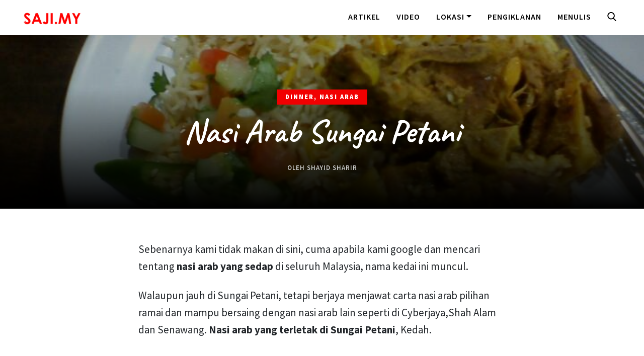

--- FILE ---
content_type: text/html; charset=UTF-8
request_url: https://saji.my/nasi-arab-sungai-petani/
body_size: 10271
content:

<!doctype html>
<html lang=en>
<head>
<!-- Required meta tags -->
<meta charset=utf-8>
<meta name=viewport content="width=device-width, initial-scale=1, shrink-to-fit=no">
<meta property=fb:app_id content=444253779264022 />
<link rel=image_src href="https://saji.my/wp-content/themes/saji_1.92/assets/img/bt-thumb.png">
<meta name=keywords content="tempat makan, tempat makan best, tempat makan menarik">
<meta name=description content="Tempat makan menarik di Penang, KL, JB, Selangor dan seluruh Malaysia. Kami kongsikan resepi menarik untuk dicuba."/>
<!-- HTML5 shim and Respond.js for IE8 support of HTML5 elements and media queries -->
<!-- WARNING: Respond.js doesn't work if you view the page via file:// -->
<!--[if lt IE 9]>
      <script src="https://oss.maxcdn.com/html5shiv/3.7.3/html5shiv.min.js"></script>
      <script src="https://oss.maxcdn.com/respond/1.4.2/respond.min.js"></script>
    <![endif]-->
<link rel=pingback href="https://saji.my/xmlrpc.php">
<title>Nasi Arab Sungai Petani &#8211; Saji.my</title>
<meta name=robots content=max-image-preview:large />
<style>img:is([sizes="auto" i], [sizes^="auto," i]) {contain-intrinsic-size:3000px 1500px}</style>
<link rel=dns-prefetch href='//ajax.googleapis.com'/>
<link rel=dns-prefetch href='//cdnjs.cloudflare.com'/>
<link rel=dns-prefetch href='//code.jquery.com'/>
<link rel=alternate type="application/rss+xml" title="Saji.my &raquo; Feed" href="https://saji.my/feed/"/>
<link rel=alternate type="application/rss+xml" title="Saji.my &raquo; Comments Feed" href="https://saji.my/comments/feed/"/>
<link rel=alternate type="application/rss+xml" title="Saji.my &raquo; Nasi Arab Sungai Petani Comments Feed" href="https://saji.my/nasi-arab-sungai-petani/feed/"/>
<script type="text/javascript">window._wpemojiSettings={"baseUrl":"https:\/\/s.w.org\/images\/core\/emoji\/16.0.1\/72x72\/","ext":".png","svgUrl":"https:\/\/s.w.org\/images\/core\/emoji\/16.0.1\/svg\/","svgExt":".svg","source":{"concatemoji":"https:\/\/saji.my\/wp-includes\/js\/wp-emoji-release.min.js?ver=6.8.3"}};!function(s,n){var o,i,e;function c(e){try{var t={supportTests:e,timestamp:(new Date).valueOf()};sessionStorage.setItem(o,JSON.stringify(t))}catch(e){}}function p(e,t,n){e.clearRect(0,0,e.canvas.width,e.canvas.height),e.fillText(t,0,0);var t=new Uint32Array(e.getImageData(0,0,e.canvas.width,e.canvas.height).data),a=(e.clearRect(0,0,e.canvas.width,e.canvas.height),e.fillText(n,0,0),new Uint32Array(e.getImageData(0,0,e.canvas.width,e.canvas.height).data));return t.every(function(e,t){return e===a[t]})}function u(e,t){e.clearRect(0,0,e.canvas.width,e.canvas.height),e.fillText(t,0,0);for(var n=e.getImageData(16,16,1,1),a=0;a<n.data.length;a++)if(0!==n.data[a])return!1;return!0}function f(e,t,n,a){switch(t){case"flag":return n(e,"\ud83c\udff3\ufe0f\u200d\u26a7\ufe0f","\ud83c\udff3\ufe0f\u200b\u26a7\ufe0f")?!1:!n(e,"\ud83c\udde8\ud83c\uddf6","\ud83c\udde8\u200b\ud83c\uddf6")&&!n(e,"\ud83c\udff4\udb40\udc67\udb40\udc62\udb40\udc65\udb40\udc6e\udb40\udc67\udb40\udc7f","\ud83c\udff4\u200b\udb40\udc67\u200b\udb40\udc62\u200b\udb40\udc65\u200b\udb40\udc6e\u200b\udb40\udc67\u200b\udb40\udc7f");case"emoji":return!a(e,"\ud83e\udedf")}return!1}function g(e,t,n,a){var r="undefined"!=typeof WorkerGlobalScope&&self instanceof WorkerGlobalScope?new OffscreenCanvas(300,150):s.createElement("canvas"),o=r.getContext("2d",{willReadFrequently:!0}),i=(o.textBaseline="top",o.font="600 32px Arial",{});return e.forEach(function(e){i[e]=t(o,e,n,a)}),i}function t(e){var t=s.createElement("script");t.src=e,t.defer=!0,s.head.appendChild(t)}"undefined"!=typeof Promise&&(o="wpEmojiSettingsSupports",i=["flag","emoji"],n.supports={everything:!0,everythingExceptFlag:!0},e=new Promise(function(e){s.addEventListener("DOMContentLoaded",e,{once:!0})}),new Promise(function(t){var n=function(){try{var e=JSON.parse(sessionStorage.getItem(o));if("object"==typeof e&&"number"==typeof e.timestamp&&(new Date).valueOf()<e.timestamp+604800&&"object"==typeof e.supportTests)return e.supportTests}catch(e){}return null}();if(!n){if("undefined"!=typeof Worker&&"undefined"!=typeof OffscreenCanvas&&"undefined"!=typeof URL&&URL.createObjectURL&&"undefined"!=typeof Blob)try{var e="postMessage("+g.toString()+"("+[JSON.stringify(i),f.toString(),p.toString(),u.toString()].join(",")+"));",a=new Blob([e],{type:"text/javascript"}),r=new Worker(URL.createObjectURL(a),{name:"wpTestEmojiSupports"});return void(r.onmessage=function(e){c(n=e.data),r.terminate(),t(n)})}catch(e){}c(n=g(i,f,p,u))}t(n)}).then(function(e){for(var t in e)n.supports[t]=e[t],n.supports.everything=n.supports.everything&&n.supports[t],"flag"!==t&&(n.supports.everythingExceptFlag=n.supports.everythingExceptFlag&&n.supports[t]);n.supports.everythingExceptFlag=n.supports.everythingExceptFlag&&!n.supports.flag,n.DOMReady=!1,n.readyCallback=function(){n.DOMReady=!0}}).then(function(){return e}).then(function(){var e;n.supports.everything||(n.readyCallback(),(e=n.source||{}).concatemoji?t(e.concatemoji):e.wpemoji&&e.twemoji&&(t(e.twemoji),t(e.wpemoji)))}))}((window,document),window._wpemojiSettings);</script>
<style id=wp-emoji-styles-inline-css type='text/css'>img.wp-smiley,img.emoji{display:inline!important;border:none!important;box-shadow:none!important;height:1em!important;width:1em!important;margin:0 .07em!important;vertical-align:-.1em!important;background:none!important;padding:0!important}</style>
<link rel=stylesheet id=wp-block-library-css href='https://saji.my/wp-includes/css/dist/block-library/style.min.css?ver=6.8.3' type='text/css' media=all />
<style id=classic-theme-styles-inline-css type='text/css'>.wp-block-button__link{color:#fff;background-color:#32373c;border-radius:9999px;box-shadow:none;text-decoration:none;padding:calc(.667em + 2px) calc(1.333em + 2px);font-size:1.125em}.wp-block-file__button{background:#32373c;color:#fff;text-decoration:none}</style>
<style id=global-styles-inline-css type='text/css'>:root{--wp--preset--aspect-ratio--square:1;--wp--preset--aspect-ratio--4-3: 4/3;--wp--preset--aspect-ratio--3-4: 3/4;--wp--preset--aspect-ratio--3-2: 3/2;--wp--preset--aspect-ratio--2-3: 2/3;--wp--preset--aspect-ratio--16-9: 16/9;--wp--preset--aspect-ratio--9-16: 9/16;--wp--preset--color--black:#000;--wp--preset--color--cyan-bluish-gray:#abb8c3;--wp--preset--color--white:#fff;--wp--preset--color--pale-pink:#f78da7;--wp--preset--color--vivid-red:#cf2e2e;--wp--preset--color--luminous-vivid-orange:#ff6900;--wp--preset--color--luminous-vivid-amber:#fcb900;--wp--preset--color--light-green-cyan:#7bdcb5;--wp--preset--color--vivid-green-cyan:#00d084;--wp--preset--color--pale-cyan-blue:#8ed1fc;--wp--preset--color--vivid-cyan-blue:#0693e3;--wp--preset--color--vivid-purple:#9b51e0;--wp--preset--gradient--vivid-cyan-blue-to-vivid-purple:linear-gradient(135deg,rgba(6,147,227,1) 0%,#9b51e0 100%);--wp--preset--gradient--light-green-cyan-to-vivid-green-cyan:linear-gradient(135deg,#7adcb4 0%,#00d082 100%);--wp--preset--gradient--luminous-vivid-amber-to-luminous-vivid-orange:linear-gradient(135deg,rgba(252,185,0,1) 0%,rgba(255,105,0,1) 100%);--wp--preset--gradient--luminous-vivid-orange-to-vivid-red:linear-gradient(135deg,rgba(255,105,0,1) 0%,#cf2e2e 100%);--wp--preset--gradient--very-light-gray-to-cyan-bluish-gray:linear-gradient(135deg,#eee 0%,#a9b8c3 100%);--wp--preset--gradient--cool-to-warm-spectrum:linear-gradient(135deg,#4aeadc 0%,#9778d1 20%,#cf2aba 40%,#ee2c82 60%,#fb6962 80%,#fef84c 100%);--wp--preset--gradient--blush-light-purple:linear-gradient(135deg,#ffceec 0%,#9896f0 100%);--wp--preset--gradient--blush-bordeaux:linear-gradient(135deg,#fecda5 0%,#fe2d2d 50%,#6b003e 100%);--wp--preset--gradient--luminous-dusk:linear-gradient(135deg,#ffcb70 0%,#c751c0 50%,#4158d0 100%);--wp--preset--gradient--pale-ocean:linear-gradient(135deg,#fff5cb 0%,#b6e3d4 50%,#33a7b5 100%);--wp--preset--gradient--electric-grass:linear-gradient(135deg,#caf880 0%,#71ce7e 100%);--wp--preset--gradient--midnight:linear-gradient(135deg,#020381 0%,#2874fc 100%);--wp--preset--font-size--small:13px;--wp--preset--font-size--medium:20px;--wp--preset--font-size--large:36px;--wp--preset--font-size--x-large:42px;--wp--preset--spacing--20:.44rem;--wp--preset--spacing--30:.67rem;--wp--preset--spacing--40:1rem;--wp--preset--spacing--50:1.5rem;--wp--preset--spacing--60:2.25rem;--wp--preset--spacing--70:3.38rem;--wp--preset--spacing--80:5.06rem;--wp--preset--shadow--natural:6px 6px 9px rgba(0,0,0,.2);--wp--preset--shadow--deep:12px 12px 50px rgba(0,0,0,.4);--wp--preset--shadow--sharp:6px 6px 0 rgba(0,0,0,.2);--wp--preset--shadow--outlined:6px 6px 0 -3px rgba(255,255,255,1) , 6px 6px rgba(0,0,0,1);--wp--preset--shadow--crisp:6px 6px 0 rgba(0,0,0,1)}:where(.is-layout-flex){gap:.5em}:where(.is-layout-grid){gap:.5em}body .is-layout-flex{display:flex}.is-layout-flex{flex-wrap:wrap;align-items:center}.is-layout-flex > :is(*, div){margin:0}body .is-layout-grid{display:grid}.is-layout-grid > :is(*, div){margin:0}:where(.wp-block-columns.is-layout-flex){gap:2em}:where(.wp-block-columns.is-layout-grid){gap:2em}:where(.wp-block-post-template.is-layout-flex){gap:1.25em}:where(.wp-block-post-template.is-layout-grid){gap:1.25em}.has-black-color{color:var(--wp--preset--color--black)!important}.has-cyan-bluish-gray-color{color:var(--wp--preset--color--cyan-bluish-gray)!important}.has-white-color{color:var(--wp--preset--color--white)!important}.has-pale-pink-color{color:var(--wp--preset--color--pale-pink)!important}.has-vivid-red-color{color:var(--wp--preset--color--vivid-red)!important}.has-luminous-vivid-orange-color{color:var(--wp--preset--color--luminous-vivid-orange)!important}.has-luminous-vivid-amber-color{color:var(--wp--preset--color--luminous-vivid-amber)!important}.has-light-green-cyan-color{color:var(--wp--preset--color--light-green-cyan)!important}.has-vivid-green-cyan-color{color:var(--wp--preset--color--vivid-green-cyan)!important}.has-pale-cyan-blue-color{color:var(--wp--preset--color--pale-cyan-blue)!important}.has-vivid-cyan-blue-color{color:var(--wp--preset--color--vivid-cyan-blue)!important}.has-vivid-purple-color{color:var(--wp--preset--color--vivid-purple)!important}.has-black-background-color{background-color:var(--wp--preset--color--black)!important}.has-cyan-bluish-gray-background-color{background-color:var(--wp--preset--color--cyan-bluish-gray)!important}.has-white-background-color{background-color:var(--wp--preset--color--white)!important}.has-pale-pink-background-color{background-color:var(--wp--preset--color--pale-pink)!important}.has-vivid-red-background-color{background-color:var(--wp--preset--color--vivid-red)!important}.has-luminous-vivid-orange-background-color{background-color:var(--wp--preset--color--luminous-vivid-orange)!important}.has-luminous-vivid-amber-background-color{background-color:var(--wp--preset--color--luminous-vivid-amber)!important}.has-light-green-cyan-background-color{background-color:var(--wp--preset--color--light-green-cyan)!important}.has-vivid-green-cyan-background-color{background-color:var(--wp--preset--color--vivid-green-cyan)!important}.has-pale-cyan-blue-background-color{background-color:var(--wp--preset--color--pale-cyan-blue)!important}.has-vivid-cyan-blue-background-color{background-color:var(--wp--preset--color--vivid-cyan-blue)!important}.has-vivid-purple-background-color{background-color:var(--wp--preset--color--vivid-purple)!important}.has-black-border-color{border-color:var(--wp--preset--color--black)!important}.has-cyan-bluish-gray-border-color{border-color:var(--wp--preset--color--cyan-bluish-gray)!important}.has-white-border-color{border-color:var(--wp--preset--color--white)!important}.has-pale-pink-border-color{border-color:var(--wp--preset--color--pale-pink)!important}.has-vivid-red-border-color{border-color:var(--wp--preset--color--vivid-red)!important}.has-luminous-vivid-orange-border-color{border-color:var(--wp--preset--color--luminous-vivid-orange)!important}.has-luminous-vivid-amber-border-color{border-color:var(--wp--preset--color--luminous-vivid-amber)!important}.has-light-green-cyan-border-color{border-color:var(--wp--preset--color--light-green-cyan)!important}.has-vivid-green-cyan-border-color{border-color:var(--wp--preset--color--vivid-green-cyan)!important}.has-pale-cyan-blue-border-color{border-color:var(--wp--preset--color--pale-cyan-blue)!important}.has-vivid-cyan-blue-border-color{border-color:var(--wp--preset--color--vivid-cyan-blue)!important}.has-vivid-purple-border-color{border-color:var(--wp--preset--color--vivid-purple)!important}.has-vivid-cyan-blue-to-vivid-purple-gradient-background{background:var(--wp--preset--gradient--vivid-cyan-blue-to-vivid-purple)!important}.has-light-green-cyan-to-vivid-green-cyan-gradient-background{background:var(--wp--preset--gradient--light-green-cyan-to-vivid-green-cyan)!important}.has-luminous-vivid-amber-to-luminous-vivid-orange-gradient-background{background:var(--wp--preset--gradient--luminous-vivid-amber-to-luminous-vivid-orange)!important}.has-luminous-vivid-orange-to-vivid-red-gradient-background{background:var(--wp--preset--gradient--luminous-vivid-orange-to-vivid-red)!important}.has-very-light-gray-to-cyan-bluish-gray-gradient-background{background:var(--wp--preset--gradient--very-light-gray-to-cyan-bluish-gray)!important}.has-cool-to-warm-spectrum-gradient-background{background:var(--wp--preset--gradient--cool-to-warm-spectrum)!important}.has-blush-light-purple-gradient-background{background:var(--wp--preset--gradient--blush-light-purple)!important}.has-blush-bordeaux-gradient-background{background:var(--wp--preset--gradient--blush-bordeaux)!important}.has-luminous-dusk-gradient-background{background:var(--wp--preset--gradient--luminous-dusk)!important}.has-pale-ocean-gradient-background{background:var(--wp--preset--gradient--pale-ocean)!important}.has-electric-grass-gradient-background{background:var(--wp--preset--gradient--electric-grass)!important}.has-midnight-gradient-background{background:var(--wp--preset--gradient--midnight)!important}.has-small-font-size{font-size:var(--wp--preset--font-size--small)!important}.has-medium-font-size{font-size:var(--wp--preset--font-size--medium)!important}.has-large-font-size{font-size:var(--wp--preset--font-size--large)!important}.has-x-large-font-size{font-size:var(--wp--preset--font-size--x-large)!important}:where(.wp-block-post-template.is-layout-flex){gap:1.25em}:where(.wp-block-post-template.is-layout-grid){gap:1.25em}:where(.wp-block-columns.is-layout-flex){gap:2em}:where(.wp-block-columns.is-layout-grid){gap:2em}:root :where(.wp-block-pullquote){font-size:1.5em;line-height:1.6}</style>
<link rel=stylesheet id=bootstrap-core-css href='https://saji.my/wp-content/themes/saji_1.92/assets/bootstrap/css/bootstrap.min.css?ver=6.8.3' type='text/css' media=all />
<link rel=stylesheet id=style-css href='https://saji.my/wp-content/themes/saji_1.92/style.css?ver=6.8.3' type='text/css' media=all />
<link rel=stylesheet id=font-awesome-css href='https://saji.my/wp-content/themes/saji_1.92/assets/plugins/font-awesome/css/font-awesome.min.css?ver=6.8.3' type='text/css' media=all />
<link rel=stylesheet id=jquery-lazyloadxt-spinner-css-css href='//saji.my/wp-content/plugins/a3-lazy-load/assets/css/jquery.lazyloadxt.spinner.css?ver=6.8.3' type='text/css' media=all />
<style id=a3a3_lazy_load-css media=all>.clear{clear:both}.nobr{white-space:nowrap}.lazy-hidden,.entry img.lazy-hidden,img.thumbnail.lazy-hidden{background-color:#fff}</style>
<script type="text/javascript" src="https://ajax.googleapis.com/ajax/libs/jquery/1.12.4/jquery.min.js?ver=1.12.4" id=jquery-js></script>
<script type="text/javascript" src="https://saji.my/wp-content/themes/saji_1.92/assets/bootstrap/js/bootstrap.min.js?ver=6.8.3" id=bootstra-js-js></script>
<script type="text/javascript" src="https://cdnjs.cloudflare.com/ajax/libs/popper.js/1.12.9/umd/popper.min.js?ver=6.8.3" id=popper-js></script>
<script type="text/javascript" src="https://code.jquery.com/jquery-3.2.1.slim.min.js?ver=6.8.3" id=slim-min-js></script>
<script type="text/javascript" src="https://saji.my/wp-content/themes/saji_1.92/assets/plugins/height/grids.js?ver=6.8.3" id=height-js></script>
<link rel="https://api.w.org/" href="https://saji.my/wp-json/"/><link rel=alternate title=JSON type="application/json" href="https://saji.my/wp-json/wp/v2/posts/1107"/><link rel=EditURI type="application/rsd+xml" title=RSD href="https://saji.my/xmlrpc.php?rsd"/>
<meta name=generator content="WordPress 6.8.3"/>
<link rel=canonical href="https://saji.my/nasi-arab-sungai-petani/"/>
<link rel=shortlink href='https://saji.my/?p=1107'/>
<link rel=alternate title="oEmbed (JSON)" type="application/json+oembed" href="https://saji.my/wp-json/oembed/1.0/embed?url=https%3A%2F%2Fsaji.my%2Fnasi-arab-sungai-petani%2F"/>
<link rel=alternate title="oEmbed (XML)" type="text/xml+oembed" href="https://saji.my/wp-json/oembed/1.0/embed?url=https%3A%2F%2Fsaji.my%2Fnasi-arab-sungai-petani%2F&#038;format=xml"/>
<link rel=icon href="https://saji.my/wp-content/uploads/2018/04/monomark-1-1-65x65.png" sizes=32x32 />
<link rel=icon href="https://saji.my/wp-content/uploads/2018/04/monomark-1-1-300x300.png" sizes=192x192 />
<link rel=apple-touch-icon href="https://saji.my/wp-content/uploads/2018/04/monomark-1-1-300x300.png"/>
<meta name=msapplication-TileImage content="https://saji.my/wp-content/uploads/2018/04/monomark-1-1-300x300.png"/>
</head>
<body><noscript><meta HTTP-EQUIV="refresh" content="0;url='http://saji.my/nasi-arab-sungai-petani/?PageSpeed=noscript'" /><style><!--table,div,span,font,p{display:none} --></style><div style="display:block">Please click <a href="http://saji.my/nasi-arab-sungai-petani/?PageSpeed=noscript">here</a> if you are not redirected within a few seconds.</div></noscript>
<nav class="navbar navi fixed-top navbar-expand-md">
<div class=hr></div>
<div class=container-fluid>
<a class=navbar-brand href="https://saji.my">
<img src="https://saji.my/wp-content/themes/saji_1.92/assets/images/logo-full.png" class="d-inline-block align-top" alt="">
<!--Saji.my-->
</a>
<a class="d-md-none carian" role=button data-toggle=collapse href="#searchbox" aria-expanded=false aria-controls=collapseExample>
<!-- Generator: Adobe Illustrator 19.0.0, SVG Export Plug-In . SVG Version: 6.00 Build 0)  -->
<svg version=1.1 id=Capa_1 xmlns="http://www.w3.org/2000/svg" xmlns:xlink="http://www.w3.org/1999/xlink" x=0px y=0px viewBox="0 0 56.966 56.966" style="enable-background:new 0 0 56.966 56.966;" xml:space=preserve>
<path d="M55.146,51.887L41.588,37.786c3.486-4.144,5.396-9.358,5.396-14.786c0-12.682-10.318-23-23-23s-23,10.318-23,23
                            s10.318,23,23,23c4.761,0,9.298-1.436,13.177-4.162l13.661,14.208c0.571,0.593,1.339,0.92,2.162,0.92
                            c0.779,0,1.518-0.297,2.079-0.837C56.255,54.982,56.293,53.08,55.146,51.887z M23.984,6c9.374,0,17,7.626,17,17s-7.626,17-17,17
                            s-17-7.626-17-17S14.61,6,23.984,6z"/>
</svg><!--/svg-->
</a>
<button class="navbar-toggler collapsed" type=button data-toggle=collapse data-target="#navbars-drop" aria-controls=navbars-drop aria-expanded=false aria-label="Toggle navigation">
<span class="icon-bar top-bar"></span>
<span class="icon-bar middle-bar"></span>
<span class="icon-bar bottom-bar"></span>
</button><!--/toggler-->
<div id=navbars-drop class="collapse navbar-collapse">
<ul class="nav navbar-nav ml-auto nav-tab" role=tablist>
<li class=nav-item>
<a class=nav-link href="https://saji.my/senarai-artikel/">Artikel</a>
</li>
<li class=nav-item>
<a class=nav-link href="https://saji.my/senarai-video/">Video</a>
</li>
<li class="nav-item dropdown">
<a class="nav-link dropdown-toggle" data-toggle=dropdown href="#" role=button aria-haspopup=true aria-expanded=false>Lokasi</a>
<div class=dropdown-menu>
<div class=row>
<div class=col-md-6>
<a class=dropdown-item href="https://saji.my/category/kl/">Kuala Lumpur</a>
<a class=dropdown-item href="#">Labuan</a>
<a class=dropdown-item href="https://saji.my/category/putrajaya">Putrajaya</a>
<a class=dropdown-item href="https://saji.my/category/johor">Johor</a>
<a class=dropdown-item href="https://saji.my/category/kedah">Kedah</a>
<a class=dropdown-item href="https://saji.my/category/kelantan">Kelantan</a>
<a class=dropdown-item href="https://saji.my/category/melaka">Melaka</a>
<a class=dropdown-item href="https://saji.my/category/negeri-sembilan">Negeri Sembilan</a>
</div>
<div class=col-md-6>
<a class=dropdown-item href="https://saji.my/category/pahang">Pahang</a>
<a class=dropdown-item href="https://saji.my/category/perak">Perak</a>
<a class=dropdown-item href="https://saji.my/category/perlis">Perlis</a>
<a class=dropdown-item href="https://saji.my/category/penang">Pulau Pinang</a>
<a class=dropdown-item href="https://saji.my/category/sabah">Sabah</a>
<a class=dropdown-item href="https://saji.my/category/sarawak">Sarawak</a>
<a class=dropdown-item href="https://saji.my/category/selangor">Selangor</a>
<a class=dropdown-item href="https://saji.my/category/terengganu">Terengganu</a>
</div>
</div><!--/row-->
<!--<div class="dropdown-divider"></div>
                          <a class="dropdown-item" href="#">Eksklusif</a>-->
</div>
</li>
<li class=nav-item>
<a class=nav-link href="https://saji.my/pengiklanan/">Pengiklanan</a>
</li>
<li class=nav-item>
<a class=nav-link href="https://saji.my/menulis/">Menulis</a>
</li>
<li class="nav-item d-none d-md-block">
<a class=nav-link role=button data-toggle=collapse href="#searchbox" aria-expanded=false aria-controls=collapseExample>
<!-- Generator: Adobe Illustrator 19.0.0, SVG Export Plug-In . SVG Version: 6.00 Build 0)  -->
<svg version=1.1 id=Capa_1 xmlns="http://www.w3.org/2000/svg" xmlns:xlink="http://www.w3.org/1999/xlink" x=0px y=0px viewBox="0 0 56.966 56.966" style="enable-background:new 0 0 56.966 56.966;" xml:space=preserve>
<path d="M55.146,51.887L41.588,37.786c3.486-4.144,5.396-9.358,5.396-14.786c0-12.682-10.318-23-23-23s-23,10.318-23,23
                            s10.318,23,23,23c4.761,0,9.298-1.436,13.177-4.162l13.661,14.208c0.571,0.593,1.339,0.92,2.162,0.92
                            c0.779,0,1.518-0.297,2.079-0.837C56.255,54.982,56.293,53.08,55.146,51.887z M23.984,6c9.374,0,17,7.626,17,17s-7.626,17-17,17
                            s-17-7.626-17-17S14.61,6,23.984,6z"/>
</svg><!--/svg-->
</a>
</li>
</ul>
</div> <!--/navbars-drop-->
</div><!--/container-fluid-->
<div id=searchbox class=collapse>
<div class=container-fluid>
<form role=search method=get id=searchform class=searchform action="https://saji.my/">
<div class=input-group>
<input type=text value="" name=s id=s class=form-control placeholder="Mulakan carian...">
<span class=input-group-btn>
<button class="btn btn-cari" type=submit value=Search>Cari</button>
</span>
</div><!--/input-group-->
</form>
</div><!--/container-fluid-->
</div> <!--/search-->
</nav><!--/nav-->
<!-- Layout your standard posts here -->
<section id=single-article class=brand-bg>
<div class=featured-image style="background-image:url(https://saji.my/wp-content/uploads/2013/09/nasi-arab-sungai-petani-2.jpg)">
<div class=tint>
<div class=double-tint>
<div class=container>
<div class=row>
<div class="col-md-10 mx-auto">
<div class=feed>
<span class=categories><a href=""><a href="https://saji.my/category/dinner/" , title=Dinner>Dinner</a>, <a href="https://saji.my/category/nasi-arab-2/" , title="Nasi Arab">Nasi Arab</a></a></span>
<h1>Nasi Arab Sungai Petani</h1>
<p class=author>Oleh <a href="#">Shayid Sharir</a> <!--&nbsp; • &nbsp; Pada September 6, 2013 &nbsp; • &nbsp; 8 Min Bacaan--></p>
</div><!--/feed-->
</div><!--/col-->
</div><!--/row-->
</div><!--/container-->
</div><!--/double-tint-->
</div><!--/tint-->
</div><!--/featured-images-->
<div class=container>
<div class=row>
<div class="col-md-8 mx-auto">
<div class=konten>
<p>Sebenarnya kami tidak makan di sini, cuma apabila kami google dan mencari tentang <strong>nasi arab yang sedap</strong> di seluruh Malaysia, nama kedai ini muncul. </p>
<p>Walaupun jauh di Sungai Petani, tetapi berjaya menjawat carta nasi arab pilihan ramai dan mampu bersaing dengan nasi arab lain seperti di Cyberjaya,Shah Alam dan Senawang.<strong> Nasi arab yang terletak di Sungai Petani</strong>, Kedah.</p>
<p>&nbsp;</p>
<h2><strong>Restoran Arabian Mendy</strong></h2>
<p>Jalan Lagenda Height 9,  Sungai Petani Utara</p>
<p>Ianya terletak di deretan kedai dan sangat dekat dengan Tesco. Jadi, kalau hendak beli barang, boleh sahaja singgah selepas makan. Tidak jauh pun dari kedai ini.</p>
<figure><img fetchpriority=high decoding=async class="lazy lazy-hidden size-large wp-image-1108" alt=nasi-arab-sungai-petani src="//saji.my/wp-content/plugins/a3-lazy-load/assets/images/lazy_placeholder.gif" data-lazy-type=image data-src="https://saji.my/wp-content/uploads/2013/09/nasi-arab-sungai-petani-400x300.jpg" width=400 height=300 srcset="" data-srcset="https://saji.my/wp-content/uploads/2013/09/nasi-arab-sungai-petani-400x300.jpg 400w, https://saji.my/wp-content/uploads/2013/09/nasi-arab-sungai-petani-300x225.jpg 300w, https://saji.my/wp-content/uploads/2013/09/nasi-arab-sungai-petani.jpg 640w" sizes="(max-width: 400px) 100vw, 400px"/><noscript><img fetchpriority=high decoding=async class="size-large wp-image-1108" alt=nasi-arab-sungai-petani src="https://saji.my/wp-content/uploads/2013/09/nasi-arab-sungai-petani-400x300.jpg" width=400 height=300 srcset="https://saji.my/wp-content/uploads/2013/09/nasi-arab-sungai-petani-400x300.jpg 400w, https://saji.my/wp-content/uploads/2013/09/nasi-arab-sungai-petani-300x225.jpg 300w, https://saji.my/wp-content/uploads/2013/09/nasi-arab-sungai-petani.jpg 640w" sizes="(max-width: 400px) 100vw, 400px"/></noscript></figure>
<figure><img decoding=async class="lazy lazy-hidden size-large wp-image-1109" alt=nasi-arab-sungai-petani-2 src="//saji.my/wp-content/plugins/a3-lazy-load/assets/images/lazy_placeholder.gif" data-lazy-type=image data-src="https://saji.my/wp-content/uploads/2013/09/nasi-arab-sungai-petani-2-400x300.jpg" width=400 height=300 srcset="" data-srcset="https://saji.my/wp-content/uploads/2013/09/nasi-arab-sungai-petani-2-400x300.jpg 400w, https://saji.my/wp-content/uploads/2013/09/nasi-arab-sungai-petani-2-300x225.jpg 300w, https://saji.my/wp-content/uploads/2013/09/nasi-arab-sungai-petani-2.jpg 720w" sizes="(max-width: 400px) 100vw, 400px"/><noscript><img decoding=async class="size-large wp-image-1109" alt=nasi-arab-sungai-petani-2 src="https://saji.my/wp-content/uploads/2013/09/nasi-arab-sungai-petani-2-400x300.jpg" width=400 height=300 srcset="https://saji.my/wp-content/uploads/2013/09/nasi-arab-sungai-petani-2-400x300.jpg 400w, https://saji.my/wp-content/uploads/2013/09/nasi-arab-sungai-petani-2-300x225.jpg 300w, https://saji.my/wp-content/uploads/2013/09/nasi-arab-sungai-petani-2.jpg 720w" sizes="(max-width: 400px) 100vw, 400px"/></noscript></figure>
<figure><img decoding=async class="lazy lazy-hidden size-large wp-image-1110" alt=nasi-arab-sungai-petani-3 src="//saji.my/wp-content/plugins/a3-lazy-load/assets/images/lazy_placeholder.gif" data-lazy-type=image data-src="https://saji.my/wp-content/uploads/2013/09/nasi-arab-sungai-petani-3-400x266.jpg" width=400 height=266 /><noscript><img decoding=async class="size-large wp-image-1110" alt=nasi-arab-sungai-petani-3 src="https://saji.my/wp-content/uploads/2013/09/nasi-arab-sungai-petani-3-400x266.jpg" width=400 height=266 /></noscript></figure>
<figure><img loading=lazy decoding=async class="lazy lazy-hidden size-large wp-image-1111" alt=nasi-arab-sungai-petani-4 src="//saji.my/wp-content/plugins/a3-lazy-load/assets/images/lazy_placeholder.gif" data-lazy-type=image data-src="https://saji.my/wp-content/uploads/2013/09/nasi-arab-sungai-petani-4-269x400.jpg" width=269 height=400 srcset="" data-srcset="https://saji.my/wp-content/uploads/2013/09/nasi-arab-sungai-petani-4-269x400.jpg 269w, https://saji.my/wp-content/uploads/2013/09/nasi-arab-sungai-petani-4-202x300.jpg 202w, https://saji.my/wp-content/uploads/2013/09/nasi-arab-sungai-petani-4.jpg 538w" sizes="auto, (max-width: 269px) 100vw, 269px"/><noscript><img loading=lazy decoding=async class="size-large wp-image-1111" alt=nasi-arab-sungai-petani-4 src="https://saji.my/wp-content/uploads/2013/09/nasi-arab-sungai-petani-4-269x400.jpg" width=269 height=400 srcset="https://saji.my/wp-content/uploads/2013/09/nasi-arab-sungai-petani-4-269x400.jpg 269w, https://saji.my/wp-content/uploads/2013/09/nasi-arab-sungai-petani-4-202x300.jpg 202w, https://saji.my/wp-content/uploads/2013/09/nasi-arab-sungai-petani-4.jpg 538w" sizes="auto, (max-width: 269px) 100vw, 269px"/></noscript></figure>
<p>Imej via : <a href=www.harrizam.blogspot.com target=_blank>Harrizam</a></p>
<p>Kebanyakkan blogger memberi cadangan bahawa tempat ini patut dilawati oleh penggemar nasi arab. Secara puratanya memang tempat makan nasi arab yang berdaya saing di sebelah Utara. Harga sekitar RM8-15 seorang dan untuk lebih jimat, ambillah yang lebih besar dan dapat dikongsi lebih ramai orang.</p>
<p>Sekadar informasi, restoran ini dibuka pada setiap hari dari 11 pagi hingga 11 malam kecuali pada hari Jumaat dibuka 3 petang hingg 11 malam ( Mungkin menghormati waktu solat Jumaat, bagus betul tuan punya restoran oh! 🙂 ). Kalau hendak buat pesanan atau ingin tahu lebih lanjut boleh hubungi no telefon kedai 019-5998631 atau 017-4357519.</p>
<p>Perlu meletakkan misi sebagai tempat yang wajib pergi nanti. 🙂</p>
<p>&nbsp;</p>
</div><!--/konten-->
<div class=social-share>
<h1>Kongsikan Artikel ini</h1>
<div id=wavy-y class=wavy-120></div>
<div class=row>
<div class="col-md-2 col-4"><a href="https://www.facebook.com/sharer.php?u=https://saji.my/nasi-arab-sungai-petani/" target=_blank><div class=fb><i class="fa fa-facebook" aria-hidden=true></i></div></a></div>
<div class="col-md-2 col-4"><a href="https://twitter.com/share?url=https%3A%2F%2Fsaji.my%2Fnasi-arab-sungai-petani%2F&amp;text=Nasi+Arab+Sungai+Petani" target=_blank><div class=twitter><i class="fa fa-twitter" aria-hidden=true></i></div></a></div>
<div class="col-md-2 col-4"><a href="https://plus.google.com/share?url=https://saji.my/nasi-arab-sungai-petani/" target=_blank><div class=gplus><i class="fa fa-google-plus" aria-hidden=true></i></div></a></div>
<div class="col-md-2 col-4"><a href="whatsapp://send?text=Nasi+Arab+Sungai+Petani https%3A%2F%2Fsaji.my%2Fnasi-arab-sungai-petani%2F" target=_blank><div class=wasap><i class="fa fa-whatsapp" aria-hidden=true></i></div></a></div>
<div class="col-md-2 col-4"><a href="https://t.me/share/url?text=Nasi+Arab+Sungai+Petani&url=https%3A%2F%2Fsaji.my%2Fnasi-arab-sungai-petani%2F" target=_blank><div class=telegram><i class="fa fa-telegram" aria-hidden=true></i></div></a></div>
<div class="col-md-2 col-4"><a href="/cdn-cgi/l/email-protection#f1cea284939b949285ccbf908298d4c3c1b0839093d4c3c1a2849f969098d4c3c1a19485909f98d7909c81ca939e9588cc9985858182d4c2b0d4c3b7d4c3b782909b98df9c88d4c3b79f908298dc90839093dc82849f969098dc819485909f98d4c3b7" target=_blank><div class=emel><i class="fa fa-envelope" aria-hidden=true></i></div></a></div>
</div><!--/row-->
</div><!--/social-share-->
<div class=author-box>
<div class=row>
<div class="col-md-11 mx-auto">
<h1>Penulis: <a href="https://saji.my/author/firioza/">Shayid Sharir</a></h1>
<img alt='' src="[data-uri]" data-lazy-type=image data-src='https://secure.gravatar.com/avatar/0aa11fe853b1dd7fcc98ec0e9d13c080200f49974833debb8fc22f378e5d29db?s=100&#038;d=identicon&#038;r=g' srcset="" data-srcset='https://secure.gravatar.com/avatar/0aa11fe853b1dd7fcc98ec0e9d13c080200f49974833debb8fc22f378e5d29db?s=200&#038;d=identicon&#038;r=g 2x' class='lazy lazy-hidden avatar avatar-100 photo' height=100 width=100 loading=lazy decoding=async /><noscript><img alt='' src='https://secure.gravatar.com/avatar/0aa11fe853b1dd7fcc98ec0e9d13c080200f49974833debb8fc22f378e5d29db?s=100&#038;d=identicon&#038;r=g' srcset='https://secure.gravatar.com/avatar/0aa11fe853b1dd7fcc98ec0e9d13c080200f49974833debb8fc22f378e5d29db?s=200&#038;d=identicon&#038;r=g 2x' class='avatar avatar-100 photo' height=100 width=100 loading=lazy decoding=async /></noscript>
<p></p>
<ul class=list-inline>
</ul>
</div><!--/col-->
</div><!--/row-->
</div><!--/author-->
<div class=komen-box>
<div class=row>
<div class="col-md-10 mx-auto text-center">
<h1>Tinggalkan Komen!</h1>
<div id=wavy-b class=wavy-120></div>
<div class=fb-comments data-href="https://saji.my/nasi-arab-sungai-petani/" data-width="100%" data-numposts=10 data-order-by=social data-colorscheme=light data-mobile=Auto-detected></div>
</div><!--/col-->
</div><!--/row-->
</div><!--/komen-box-->
</div><!--/col-->
</div><!--/row-->
</div><!--/container-->
</section><!--/single-article-->
<section id=subscribes>
<div class=container-fluid>
<div class=row>
<div class="col-md-10 mx-auto">
<div class="row no-gutters">
<div class="col-md-5 mx-auto">
<h1>Langgan Info Kami</h1>
</div>
<div class="col-md-6 mx-auto">
<form>
<div class="form-row justify-content-md-center">
<div class="input-group col-md-11">
<input type=text class=form-control placeholder="email@emailanda.com">
<div class=input-group-append>
<button type=submit class="btn btn-t">Langgan</button>
</div>
</div><!--/input-group-col-md-8-->
</div><!--/form-row-->
</form><!--/form-->
</div>
</div><!--/row-->
</div><!--/col-->
</div><!--/row-->
</div><!--/container-fluid-->
</section><!--subscribes-->
<section id=video>
<div class=container-fluid>
<div class="title-section text-center">
<h1>Berkaitan</h1>
<div id=wavy-r class=wavy-120></div>
</div><!--/title-section-->
<div class=row>
<div class=col-md-3>
<a href="https://saji.my/5-restoran-nasi-arab-sedap-pilihan-kami/"><div class=video-post>
<div class=video-image style="background-image:url(https://saji.my/wp-content/uploads/2014/02/restoran-wadi-hadramawt.jpg)"></div>
<div class=feed>
<h1>5 Restoran Nasi Arab Sedap Pilihan Kami</h1>
</div><!--/feed-->
</div><!--/video-post--></a>
</div><!--/col-->
</div><!--/row-->
</div><!--/container-fluid-->
</section><!--/video-->
<section id=footer>
<div class=container>
<div class=row>
<div class="col-md-8 mx-auto text-center social-media">
<ul class=list-inline>
<li class=list-inline-item><a href="https://www.facebook.com/Sajimy"><i class="fa fa-facebook" aria-hidden=true></i></a></li>
<li class=list-inline-item><a href="https://twitter.com/sajidotmy"><i class="fa fa-twitter" aria-hidden=true></i></a></li>
<li class=list-inline-item><a href="#"><i class="fa fa-instagram" aria-hidden=true></i></a></li>
<li class=list-inline-item><a href="https://www.youtube.com/channel/UC7WC_iKRocO8lstrW2h67Mg"><i class="fa fa-youtube" aria-hidden=true></i></a></li>
</ul>
</div><!--/col-->
<div class=w-100></div>
<div class="col-md-8 mx-auto text-center pautan">
<ul class=list-inline>
<li class=list-inline-item><a href="https://saji.my/visi-dan-misi/">Tentang</a></li>
<li class=list-inline-item><a href="https://saji.my/pengiklanan">Pengiklanan</a></li>
<li class=list-inline-item><a href="https://saji.my/hubungi">Hubungi</a></li>
<li class=list-inline-item><a href="https://saji.my/terma-dan-syarat">Terma & Syarat</a></li>
</ul>
<p>© Saji.my 2012-<script data-cfasync="false" src="/cdn-cgi/scripts/5c5dd728/cloudflare-static/email-decode.min.js"></script><script>document.write(new Date().getFullYear())</script>. Hak Cipta Terpelihara.</p>
<p><span class=bidadari><a href="#">bidadari.my</a></span> / <span class=ilabur><a href="#">ilabur.com</a></span></p>
</div><!--/col-->
</div><!--/row-->
</div><!--/container-->
</section><!--/footer-->
<!-- Optional JavaScript -->
<!-- FB Code -->
<div id=fb-root></div>
<script>(function(d,s,id){var js,fjs=d.getElementsByTagName(s)[0];if(d.getElementById(id))return;js=d.createElement(s);js.id=id;js.src='https://connect.facebook.net/en_US/sdk.js#xfbml=1&version=v2.12&appId=444253779264022&autoLogAppEvents=1';fjs.parentNode.insertBefore(js,fjs);}(document,'script','facebook-jssdk'));</script>
<!-- Facebook Pixel Code -->
<script>!function(f,b,e,v,n,t,s){if(f.fbq)return;n=f.fbq=function(){n.callMethod?n.callMethod.apply(n,arguments):n.queue.push(arguments)};if(!f._fbq)f._fbq=n;n.push=n;n.loaded=!0;n.version='2.0';n.queue=[];t=b.createElement(e);t.async=!0;t.src=v;s=b.getElementsByTagName(e)[0];s.parentNode.insertBefore(t,s)}(window,document,'script','https://connect.facebook.net/en_US/fbevents.js');fbq('init','430857530438236');fbq('track','PageView');</script>
<noscript><img height=1 width=1 style=display:none src="https://www.facebook.com/tr?id=430857530438236&ev=PageView&noscript=1"/></noscript>
<!-- End Facebook Pixel Code -->
<!-- Post Height -->
<script type="text/javascript">jQuery(function($){$('.article-post').responsiveEqualHeightGrid();});</script>
<!-- Google Analytics -->
<script>(function(i,s,o,g,r,a,m){i['GoogleAnalyticsObject']=r;i[r]=i[r]||function(){(i[r].q=i[r].q||[]).push(arguments)},i[r].l=1*new Date();a=s.createElement(o),m=s.getElementsByTagName(o)[0];a.async=1;a.src=g;m.parentNode.insertBefore(a,m)})(window,document,'script','//www.google-analytics.com/analytics.js','ga');ga('create','UA-28159699-5','auto');ga('send','pageview');</script>
<script>(function(i,s,o,g,r,a,m){i['GoogleAnalyticsObject']=r;i[r]=i[r]||function(){(i[r].q=i[r].q||[]).push(arguments)},i[r].l=1*new Date();a=s.createElement(o),m=s.getElementsByTagName(o)[0];a.async=1;a.src=g;m.parentNode.insertBefore(a,m)})(window,document,'script','https://www.google-analytics.com/analytics.js','ga');ga('create','UA-76711319-1','auto');ga('send','pageview');</script>
<!-- Close Collapse -->
<script>jQuery('.navbar-toggler').click(function(e){jQuery('.collapse').collapse('hide');});jQuery('.carian').click(function(e){jQuery('.collapse').collapse('hide');});</script>
<script type=speculationrules>
{"prefetch":[{"source":"document","where":{"and":[{"href_matches":"\/*"},{"not":{"href_matches":["\/wp-*.php","\/wp-admin\/*","\/wp-content\/uploads\/*","\/wp-content\/*","\/wp-content\/plugins\/*","\/wp-content\/themes\/saji_1.92\/*","\/*\\?(.+)"]}},{"not":{"selector_matches":"a[rel~=\"nofollow\"]"}},{"not":{"selector_matches":".no-prefetch, .no-prefetch a"}}]},"eagerness":"conservative"}]}
</script>
<script type="text/javascript" src="https://saji.my/wp-includes/js/comment-reply.min.js?ver=6.8.3" id=comment-reply-js async=async data-wp-strategy=async></script>
<script type="text/javascript" id=jquery-lazyloadxt-js-extra>var a3_lazyload_params={"apply_images":"1","apply_videos":"1"};</script>
<script type="text/javascript" src="//saji.my/wp-content/plugins/a3-lazy-load/assets/js/jquery.lazyloadxt.extra.min.js?ver=2.7.6" id=jquery-lazyloadxt-js></script>
<script type="text/javascript" src="//saji.my/wp-content/plugins/a3-lazy-load/assets/js/jquery.lazyloadxt.srcset.min.js?ver=2.7.6" id=jquery-lazyloadxt-srcset-js></script>
<script type="text/javascript" id=jquery-lazyloadxt-extend-js-extra>var a3_lazyload_extend_params={"edgeY":"0","horizontal_container_classnames":""};</script>
<script type="text/javascript" id=jquery-lazyloadxt-extend-js>jQuery.lazyLoadXT.updateEvent='load orientationchange resize scroll touchmove focus click customlazyloadxtevent';jQuery.lazyLoadXT.edgeY=a3_lazyload_extend_params.edgeY;jQuery.lazyLoadXT.srcsetExtended=false;if(typeof a3_lazyload_extend_params.horizontal_container_classnames!=='undefined'&&''!==a3_lazyload_extend_params.horizontal_container_classnames){jQuery.lazyLoadXT.scrollContainer=a3_lazyload_extend_params.horizontal_container_classnames;}jQuery(document).ready(function($){jQuery(document).on('mouseenter','.site-header-cart',function(){jQuery(document).trigger('customlazyloadxtevent');});jQuery(document).on('mouseenter','.widget_shopping_cart',function(){jQuery(document).trigger('customlazyloadxtevent');});jQuery(document).on('mouseover','#wp-admin-bar-top-secondary',function(){jQuery(document).trigger('customlazyloadxtevent');});});jQuery(document).ajaxComplete(function(){setTimeout(function(){jQuery(window).lazyLoadXT();},1000);});</script>
.
</body>
</html>


--- FILE ---
content_type: text/css
request_url: https://saji.my/wp-content/themes/saji_1.92/assets/css/style.css
body_size: 4458
content:
/*
 * Author: Encik Sepi
 * Project name: Saji.my
 * URL: http://saji.my
 * Version: 1.0
 */

/* General */ 

@import url("https://fonts.googleapis.com/css?family=Source+Sans+Pro:200,200i,300,300i,400,400i,600,600i,700,700i,900,900i");

@import url('https://fonts.googleapis.com/css?family=Caveat:400,700');

body {
  font-family: 'Source Sans Pro', sans-serif;
  -webkit-font-smoothing: antialiased;
  -moz-osx-font-smoothing: grayscale;
  padding-top: 70px;
}

.pt10 {padding-top: 10px;}
.pt20 {padding-top: 20px;}
.pt30 {padding-top: 30px;}
.pt40 {padding-top: 40px;}
.pt50 {padding-top: 50px;}
.pt60 {padding-top: 60px;}
.pt70 {padding-top: 70px;}
.pt80 {padding-top: 80px;}
.pt90 {padding-top: 90px;}
.pt100 {padding-top: 100px;}
.pt120 {padding-top: 120px;}
.pt150 {padding-top: 150px;}
.pt180 {padding-top: 180px;}

.pb10 {padding-bottom: 10px;}
.pb20 {padding-bottom: 20px;}
.pb30 {padding-bottom: 30px;}
.pb40 {padding-bottom: 40px;}
.pb50 {padding-bottom: 50px;}
.pb60 {padding-bottom: 60px;}
.pb70 {padding-bottom: 70px;}
.pb80 {padding-bottom: 80px;}
.pb90 {padding-bottom: 90px;}
.pb100 {padding-bottom: 100px;}
.pb120 {padding-bottom: 120px;}

.mt-100 {margin-top: -100px;}
.mt10 {margin-top: 10px;}
.mt20 {margin-top: 20px;}
.mt30 {margin-top: 30px;}
.mt40 {margin-top: 40px;}
.mt50 {margin-top: 50px;}
.mt60 {margin-top: 60px;}
.mt70 {margin-top: 70px;}
.mt80 {margin-top: 80px;}
.mt90 {margin-top: 90px;}
.mt100 {margin-top: 100px;}
.mt150 {margin-top: 150px;}
.mt200 {margin-top: 200px;}

.mb10 {margin-bottom: 10px;}
.mb20 {margin-bottom: 20px;}
.mb30 {margin-bottom: 30px;}
.mb40 {margin-bottom: 40px;}
.mb50 {margin-bottom: 50px;}
.mb60 {margin-bottom: 60px;}
.mb80 {margin-bottom: 80px;}
.mb100 {margin-bottom: 100px;}
.mb150 {margin-bottom: 150px;}
.mb200 {margin-bottom: 200px;}

.ml25 {margin-left: 25px;}

.brand-bg { background: url('../../assets/images/branding-1.png') left bottom no-repeat; margin-bottom: -100px; padding-bottom: 250px !important;}

/* Navigation */

.navi .hr {position: absolute; top:66px; height: 1px; width: 100%; margin-left: -16px;}

.navi {
  padding:6px 16px; 
  background-color: #fff;
  position: fixed;
  top: 0;
  transition: top 0.2s ease-in-out;
  width: 100%;
  z-index: 2;
  box-shadow: -5px 0 29px 6px rgba(0,0,0,.05);
}

.nav-up {
    top: -67px;
}

.navi .navbar-brand, .navi .navbar-brand a {
  color:#f10001; 
  text-transform: uppercase; 
  font-size: 24px;
  line-height: 48px;
  letter-spacing: 1.6px;
  font-weight: 700;
}

.navi .navbar-brand img {margin-right: 8px; margin-top: 14px; margin-left: 16px; height: 24px;}

.navi button {
  outline: none !important;
}

.navi .nav-link {
  padding-left: 0 !important; 
  padding-right: 0 !important; 
  margin-right: 1rem; 
  margin-left: 1rem;
}

.navi ul li {font-size: 16px; letter-spacing: 1px; font-weight: 600;}

.navi ul li a.active {
  color: #999; 
}

.navi ul li a {
  text-transform: uppercase;
  color: #000;  
  line-height: 10px;
  -webkit-transition: all 0.3s ease-out; 
  -moz-transition: all 0.3s ease-out; 
  -o-transition: all 0.3s ease-out; 
  transition: all 0.3s ease-out;
  outline: 0;
}

.navi ul li a:hover {
  color: #f10001;
}

.navi svg {
  fill: #000;
  width: 18px;
  margin-right: 8px;
  margin-top: -4px;
  vertical-align: middle;
  font-weight: bold;
  -webkit-transition: all 0.3s ease-out; 
  -moz-transition: all 0.3s ease-out; 
  -o-transition: all 0.3s ease-out; 
  transition: all 0.3s ease-out;
}

.navi svg:hover {fill: #f10001;}

.navi .dropdown-menu {
  border-radius: 0;
  left: 50%;
  right: auto;
  transform: translate(-50%, 0);
  padding: 8px 24px 8px 8px;
  margin-top: 8px;
  min-width: 360px;
  width: 100%;
}

.navi .dropdown-menu a {padding: 16px 24px; font-size: 14px; font-weight: 600;}

.navi .dropdown-menu a:hover {background-color: #faf9f8;}

@media (max-width:760px) { 
  .navi .navbar-collapse {
    height: 100%; overflow: scroll;
    margin: 0px -16px 400px;
    transition: height .2s;
  }
  .navi .navbar-collapse.collapsing {
    height: -2px !important;
  }
  .navi {
    padding: 0px 16px;
  }
  .navi .nav-link {
    margin:8px 0;
  }
  .navi ul { 
    padding:0px 16px 80px;
  }
  .navi .navbar-brand img {height: 18px; margin-top: 18px; margin-left: 8px;}
  #navbars-drop {height: 100vh; overflow: auto; max-height: none;}
  .navi ul li {border-bottom: 1px solid #eee; padding: 8px 16px; margin: 0 -16px; font-size: 16px;}
  .navi .dropdown-menu {left: auto; right: auto; transform: translate(0, 0); border: 0; background-color: #faf9f8;}
  .navi .dropdown-menu a {font-size: 14px;}
  .navi .carian {position: absolute; right: 48px; top: 19px;}
  .navi svg {fill: #B6B6B6; width: 17px;}
  .navi svg:hover {fill: #B6B6B6;}
  .navi .navbar-brand, .navi .navbar-brand a {font-size: 20px;}
  .navi .navbar-toggler {padding-right: 0;}
  .navi .hr {top:58px;}
}

/* Search Form */

#searchbox {background-color: #fff; position: absolute; top:66px; left: 16px; width: 100%; margin-left: -16px; padding: 0px 16px; border-top:1px solid #eee; border-bottom: 1px solid #eee; max-height: none;}

#searchbox .input-group {padding: 4px 0;}

#searchbox .input-group .form-control {border: 0; box-shadow: none; height: 48px; padding-left: 0; font-size: 18px; color: #999;}

#searchbox .btn-cari {margin-top: 4px; margin-right: 24px; padding: 6px 32px; border-radius: 0px; background-color: #f10001; color: #fff; font-weight: 700; text-transform: uppercase;}

@media (max-width:1024px) { 
  #searchbox {top:65.5px;}
}

@media (max-width:760px) { 
  #searchbox {top:58px; padding: 0;}
  #searchbox .btn-t {margin-right: 0;}
  .navi .hr {border-bottom: 1px solid #eee;}
}

@media (max-width:425px) { 
  #searchbox .input-group .form-control {font-size: 16px;}
}

/* Navbar Collapse */

.icon-bar {
  width: 22px; 
  height: 2px;
  background-color: #B6B6B6;
  display: block;
  transition: all 0.3s;
  margin-top: 4px
}
 
.navbar-toggler {
  border: none;
  background: transparent !important;
}

.navbar-toggler .top-bar {
  transform: rotate(45deg);
  transform-origin: 10% 10%;
}
 
.navbar-toggler .middle-bar {
  opacity: 0;
}
 
.navbar-toggler .bottom-bar {
  transform: rotate(-45deg);
  transform-origin: 10% 90%;
}
 
.navbar-toggler.collapsed .top-bar {
  transform: rotate(0);
}
 
.navbar-toggler.collapsed .middle-bar {
  opacity: 1;
}
 
.navbar-toggler.collapsed .bottom-bar {
  transform: rotate(0);
}

/* Location */

#lokasi-top { background: #f6f1ee url('../../assets/images/lokasi-top.jpg') no-repeat center center; -webkit-background-size: 100%;
  -moz-background-size: 100%;
  -o-background-size: 100%;
  background-size: 100%;
  -webkit-background-size: cover;
  -moz-background-size: cover;
  -o-background-size: cover;
  background-size: cover; 
  height: 346px;
}

#lokasi-buffer-top {}

#lokasi {background-color: #f6f1ee ;padding: 96px 16px 0px; position: relative; 
background:#f6f1ee url('../../assets/images/map.png') repeat-x center 70%;}

#lokasi-buffer-bottom { height: 160px; 
  transform:skew(0deg,2deg);
-ms-transform:skew(0deg,2deg); /* IE 9 */
-webkit-transform:skew(0deg,2deg); /* Safari and Chrome */
top: -100px; z-index: -1; position: relative; margin-bottom: -80px;
background-color: #f6f1ee
}

#lokasi-title h1 {font-family: 'Caveat', cursive; font-weight: bold; font-size: 64px; text-align: center;}

#lokasi-title .after {
  /*Font*/
  font-family: 'Caveat', cursive;
  font-size: 56px;
  font-weight: 500;
  color: #ffda00;
  margin-top: -32px;
  text-align: center;
}

#pilih-lokasi ul {list-style: none; padding: 0; margin: 0;}

#pilih-lokasi ul li {padding-bottom: 16px;}

#pilih-lokasi ul li a {color: #333; font-size: 17px; letter-spacing: 0.5px; font-weight: 500;}

#pilih-lokasi ul li a:hover {color:#f10001; text-decoration: none; border-bottom: 2px solid #f10001;}

#lokasi-title i {font-size: 32px; color: #f10001; margin-left: 8px;}

#lokasi-title a {color: #000;}

#lokasi-title a {text-decoration: none;}

#lokasi .collapse {display: block;}

@media (max-width:425px) { 
  #lokasi {padding: 40px 16px 8px;}
  #lokasi-title h1 {font-family: 'Caveat', cursive; font-weight: bold; font-size: 40px; text-align: center;}
  #lokasi .collapse {display: none;}
  #lokasi .collapse.show {display: block;}
  #lokasi-buffer-bottom {height: 0px;margin-bottom: 16px;}
}



/* Featured Post */

#featured .featured-box {height: 480px; 
  width: 100%; 
  background-position:center center; 
  background-repeat: no-repeat; 
  -webkit-background-size: 100%;
  -moz-background-size: 100%;
  -o-background-size: 100%;
  background-size: 100%;
  -webkit-background-size: cover;
  -moz-background-size: cover;
  -o-background-size: cover;
  background-size: cover;
}

#featured .featured-box .tint {height: 100%; width: 100%;
  background:linear-gradient(0deg, #000, transparent 70%) bottom;}

#featured .featured-box .tint:hover {background:linear-gradient(0deg, #000, transparent 30%) bottom;}

#featured .feed {padding:24px 40px 16px; position: absolute; bottom: 32px}

#featured .feed h1 {font-size: 38px; line-height: 48px; color: #fff; font-weight: 600; font-family: 'Caveat', cursive; margin-top:8px;}

#featured .feed .author {color: #fff; font-weight: 700; letter-spacing: 1px; font-size: 12.5px; text-transform: uppercase; background-color: #f10001; padding: 4px 10px;}

#featured .feed .tempat {color: #fff; font-weight: 700; letter-spacing: 1px; font-size: 12.5px; text-transform: uppercase; background-color: #f10001; padding: 4px 10px; display: inline-block;}

#featured a {color: #fff;}

#featured a:hover {color: #ffda00; text-decoration: none;}

@media (max-width:425px) { 
  #featured {margin-top: -32px;}
  #featured .featured-box {height: 260px;}
  #featured .feed {padding: 24px 16px 16px; bottom: 10px;}
  #featured .feed h1 {font-size: 30px; line-height: 40px; }
}


/* Content Section */

#content {padding: 80px 16px;}

#content .title-section {margin-bottom: 8px;}

#content .title-section h1 {font-family: 'Caveat', cursive; font-size: 36px; font-weight: 500;}

#content .title-section .after{
  font-family: 'Caveat', cursive;
  font-size: 40px;
  font-weight: 500;
  color: #ffda00;
  margin-top: -24px;
}

#content .article-post {border-bottom: 1px solid #eee; padding:56px 24px;}

#content .article-post .article-image {
  height: 200px;
  width: 100%; 
  background-position:center center; 
  background-repeat: no-repeat; 
  -webkit-background-size: 100%;
  -moz-background-size: 100%;
  -o-background-size: 100%;
  background-size: 100%;
  -webkit-background-size: cover;
  -moz-background-size: cover;
  -o-background-size: cover;
  background-size: cover;
  display: flex; align-items: center; justify-content: center;
}

#content .article-post .article-image:hover {opacity: 0.9;}

#content .article-post .feed h1 {font-family: 'Caveat', cursive; font-size: 36px; line-height: 48px; font-weight: 600; margin-top: 16px;}

#content .article-post .feed .excerpt {font-size: 18px; color: #666;}

#content .article-post .feed .author {font-size: 12px; letter-spacing: 1px; color: #999; text-transform: uppercase; margin-top: 16px;}

#content .article-post .feed .author a {color:#999; }

#content .article-post .feed .categories {color: #fff; font-weight: 700; letter-spacing: 1px; font-size: 12.5px; text-transform: uppercase; background-color: #f10001; padding: 4px 10px;}

#content .article-post .feed .categories a {color: #fff;}

#content .article-post .feed .categories a:hover {color: #ffda00;}

#content .article-post .feed a {color: #000;}

#content .article-post .feed a:hover {color:#f10001; text-decoration: none;}

#content .btn-s { margin-top: 72px; font-size: 24px; font-weight: 600; border-radius: 0;}

@media (max-width:425px) { 
  #content {padding: 48px 0px;}
  #content .article-post {padding: 24px 0;}
  #content .article-post .feed h1 {font-size: 26px; line-height: 36px; font-weight: 600; margin-top: 16px;}
  #content .article-post .article-image {height: 160px;}
  #content .article-post .article-image {margin-bottom: -25px;}
}

/* Sidebar */

#content .sidebar {background-color: #fff; padding: 32px 0;}

#content .sides {text-align: center;}

#content .sides h1 {font-size: 26px !important;}



/* Button Lagi */

.btn-s {color: #000; text-transform: uppercase; letter-spacing: 2px; font-weight: 600; font-size: 12px; line-height: 24px; background: linear-gradient( #fff 60%, #ffda00 20%); border: 0;}

.btn-s:hover {background: #ffda00;} 

.btn-s:focus, .btn-t:active, .btn-t.active, .btn-t:focus:active {
  background-image: none;
  
  outline: none !important;
  box-shadow: none !important;
  -webkit-box-shadow: none !important;
}

@media (max-width:425px) { 
  #content .btn-s  {font-size: 20px; margin-top: 48px;}
}

/* Video Section */

#video {padding: 80px 16px 88px; background-color: #ffda00; border-top:40px solid #f10001; border-right:16px solid #f10001; }

#video .title-section {margin-bottom: 24px;}

#video .title-section h1 {font-family: 'Caveat', cursive; font-size: 36px; font-weight: 500;}

#video .title-section .after{
  font-family: 'Caveat', cursive;
  font-size: 40px;
  font-weight: 500;
  color: #f10001;
  margin-top: -24px;
}

#video .video-post .video-image {
  height: 200px;
  width: 100%; 
  background-position:center center; 
  background-repeat: no-repeat; 
  -webkit-background-size: 100%;
  -moz-background-size: 100%;
  -o-background-size: 100%;
  background-size: 100%;
  -webkit-background-size: cover;
  -moz-background-size: cover;
  -o-background-size: cover;
  background-size: cover;
  display: flex; align-items: center; justify-content: center;
}

#video .video-post .feed h1 {font-family: 'Caveat', cursive; font-size: 28px; margin-top: 16px; font-weight: 600;}

#video a {color: #000;}

#video a:hover {text-decoration: none;}

.video-icon {background-color: #f10001; border-radius: 50%; height: 56px; width: 56px; text-align: center; transition: all .2s ease-in-out;}

.video-icon i {color: #fff; font-size: 20px; line-height: 58px; margin-left: 5px;}

#video .video-post:hover .video-icon {transform: scale(1.1);}

#video .video-post:hover h1 {color: #f10001;}

#video .btn-s { margin-top: 40px; font-size: 24px; font-weight: 600; background: linear-gradient( #ffda00 60%, #f10001 20%); border-radius: 0;}

#video .btn-s:hover {background: #f10001; color: #fff;}

@media (max-width:768px) { 
  #video .video-post {margin-bottom: 40px;}
}

@media (max-width:425px) { 
  #video {padding: 80px 0px 88px;}
  #video .video-post .video-image {height: 160px;}
  #video .video-post .feed h1 {font-size: 26px;}
}

/* Senarai Top */

#senarai-top {padding: 80px 16px 88px; background-color: #f6f1ee;}

#senarai-top h1 {font-family: 'Caveat', cursive; font-size: 32px; font-weight: 500; margin-top: 0;}

#senarai-top .after{
  font-family: 'Caveat', cursive;
  font-size: 40px;
  font-weight: 500;
  color: #ffda00;
  margin-top: -24px;
}

#senarai-top ul {list-style: none; margin: 0; padding: 0;}

#senarai-top ul li {padding-bottom: 6px; font-size: 18px;}

#senarai-top ul li a {color: #000;}

#senarai-top ul li a:hover {text-decoration: none; color: #f10001;}

@media (max-width:425px) { 
  #senarai-top ul {margin-bottom: 40px;}
  #senarai-top {padding: 40px 16px;}
}


/* Subscribe v2 */

#subscribes {background-color: #f10001; padding: 48px 0 8px; margin-top: 100px;}

#subscribes h1 {font-family: 'Caveat', cursive; font-size: 56px; font-weight: 600; color: #fff; text-align: right;}

#subscribes .form-control {
  height: 56px;
  border: 0px solid #f10001;
  background-color: #f10001;
  border-bottom: 6px solid #fff;
  padding-left: 24px;
   border-top-left-radius:0px;
  border-bottom-left-radius:0px;
  font-size: 24px;
}

#subscribes .form-control:focus {
  border-color: #f10001; 
  border-bottom: 6px solid #ffda00;
  box-shadow: none;
  outline: 0;
  background-color: #f10001;
  border-right: 0;
}

#subscribes .form-control::-webkit-input-placeholder { color: white; }  /* WebKit, Blink, Edge */
#subscribes .form-control:-moz-placeholder { color: white; }  /* Mozilla Firefox 4 to 18 */
#subscribes .form-control::-moz-placeholder { color: white; }  /* Mozilla Firefox 19+ */
#subscribes .form-control:-ms-input-placeholder { color: white; }  /* Internet Explorer 10-11 */
#subscribes .form-control::-ms-input-placeholder { color: white; }  /* Microsoft Edge */

#subscribes .btn-t {
  height: 56px; padding: 0 48px 0 40px; 
  position: static;
  z-index: 1;
  background-color: #ffda00;
  text-transform: uppercase; letter-spacing: 1px;
  font-weight: 600;
  font-size: 18px;
  border-top-right-radius:0px;
  border-bottom-right-radius:0px;
}

@media (max-width:768px) { 
  #subscribes h1 {text-align: center; margin-bottom: 32px;}
}

@media (max-width:425px) { 
  #subscribes h1 {font-size: 32px;}
  #subscribes .form-control {font-size: 18px; height: 48px;}
  #subscribes .btn-t {font-size: 16px; height: 48px;}
}


/* Footer */

#footer {background-color: #000; padding: 32px 16px 16px; text-align: center; margin-bottom: -30px;}

#footer .social-media ul {}

#footer .social-media ul li {font-size: 32px; padding: 8px 16px;}

#footer .social-media ul li a {color: #ccc;}

#footer .social-media ul li a:hover {color:#ffda00; }

#footer .pautan ul {}

#footer .pautan ul li {font-size: 16px; padding: 0px 4px; font-weight: 600;}

#footer .pautan ul li a {color: #ccc;}

#footer .pautan ul li a:hover {color:#ffda00;}

#footer p {font-size: 12px; letter-spacing: 1px; text-transform: uppercase; font-weight: 600; color: #ccc;}

#footer .bidadari a {color: #ff749d;}

#footer .ilabur a {color: #00a2ea;}


@media (max-width:425px) { 
  #footer .pautan ul li {padding-bottom: 8px;}
}

/* Single Page Article */

#single-article {}

#single-article .featured-image {min-height: 320px; 
  width: 100%; 
  background-position:center center; 
  background-repeat: no-repeat; 
  -webkit-background-size: 100%;
  -moz-background-size: 100%;
  -o-background-size: 100%;
  background-size: 100%;
  -webkit-background-size: cover;
  -moz-background-size: cover;
  -o-background-size: cover;
  background-size: cover;
}

#single-article .featured-image .tint {min-height: 320px; width: 100%;
  background:rgba(0, 0, 0, 0.3);}

#single-article .double-tint {background:linear-gradient(0deg, #000, transparent 70%) bottom; min-height: 320px; width: 100%;} 

#single-article .feed {text-align: center; padding: 48px 40px 56px; width: 100%; margin-top: 60px;}

#single-article .feed h1 {font-size: 64px; color: #fff; font-weight: 600; font-family: 'Caveat', cursive; margin-top: 16px;}

#single-article .feed .categories {color: #fff; background-color: #f10001; display: inline-block; padding: 6px 16px; font-weight: 800; letter-spacing: 2px; font-size: 12.5px; text-transform: uppercase;}

#single-article .feed .categories a {color: #fff;}

#single-article .feed .categories a:hover {color: #ffda00;}

#single-article .feed a:hover {text-decoration: none;}

#single-article .feed .author {color: #ccc; font-weight: 600; text-transform: uppercase; letter-spacing: 1px; font-size: 13px; margin-top: 24px;}

#single-article .feed .author a {color: #ccc;}

#single-article .feed .after{
  font-family: 'Caveat', cursive;
  font-size: 56px;
  font-weight: 500;
  color: #ffda00;
}

#single-article .feed .cat-desc {color: #ddd; font-size: 16px;}

@media (max-width:425px) { 
 #single-article {margin-top: -32px;}
 #single-article .feed {padding: 24px 16px 16px;}
 #single-article .feed h1 {font-size: 40px;}
 #single-article .feed .author {font-size: 12px; line-height: 24px;}
 #single-article .feed .cat-desc {font-size: 14px;}
}


/* Single Content */

#single-article .konten {padding: 64px 0px;}

#single-article .konten p {font-size: 21px; line-height: 34px; padding-bottom: 8px; }

#single-article .konten ul {padding-bottom: 8px; list-style: none;}

#single-article .konten ul li {font-size: 21px; line-height: 34px; padding-bottom: 4px; }

#single-article .konten ul li::before {
  content: "• ";
  color: #f10001; /* or whatever color you prefer */
  font-size: 32px;
  padding-right: 8px;
}

#single-article .konten h2 {font-size: 40px; color: #000; font-weight: 600; font-family: 'Caveat', cursive; margin-top: 48px; margin-bottom: 32px;}

#single-article .konten h3 {font-size: 32px; color: #000; font-weight: 600; font-family: 'Caveat', cursive; margin-top: 48px; margin-bottom: 24px;}

#single-article .konten img {margin-top: 24px; margin-bottom:40px;}

#single-article .konten .wp-caption img {margin-top: 24px; margin-bottom:40px;}

#single-article .konten .wp-caption-text {font-size: 15px; margin-top: -36px; color: #999; letter-spacing: 1px;}

#single-article .konten a {color: #f10001; padding-bottom: 2px; border-bottom: 2px solid #ffda00;}

#single-article .konten a:hover {text-decoration: none; color:#ffda00; }

#single-article .konten blockquote {font-family: 'Caveat', cursive; font-size: 36px; letter-spacing: 0.5px; line-height: 46px; color: #333; display:block; position: relative; padding: 48px 24px 24px 64px; margin-top: 88px; margin-bottom: 72px; margin-left: -64px; background-color: #ffda00; border-bottom: 16px solid #f10001;}

#single-article .konten blockquote::before{
  content: "\201C"; /*Unicode for Left Double Quote*/
  
  /*Font*/
  font-family: 'Caveat', cursive;
  font-size: 200px;
  font-weight: 700;
  color: #f10001;
  
  /*Positioning*/
  position: absolute;
  left: 0px;
  top:5px;
}

#single-article .konten blockquote::after{
  /*Reset to make sure*/
  content: "";
}

#single-article .konten blockquote small {display: block; margin-top: 24px; letter-spacing: 1px; font-size: 75%;}

#single-article .konten blockquote small::before {content: "—"; margin-right: 8px;}

#single-article .konten blockquote small::after{
  /*Reset to make sure*/
  content: "";
}

@media (max-width:425px) { 
 #single-article .konten p {font-size: 18px; line-height: 28px;}
 #single-article .konten blockquote {margin-left: 0; padding: 48px 24px 24px; font-size: 26px; line-height: 36px; margin-bottom: 48px;}
 #single-article .konten h2 {font-size: 32px;}
 #single-article .konten h3 {font-size: 24px;}
}

/* Social Share */

#single-article .social-share {text-align: center; margin-bottom: 32px; }

#single-article .social-share h1 {font-family: 'Caveat', cursive; font-size: 32px;}

#single-article .after{
  font-family: 'Caveat', cursive;
  font-size: 40px;
  font-weight: 500;
  color: #ffda00;
  margin-top: -24px;
}

#single-article .social-share .fb {background-color: #3b5796; color: #fff; padding: 16px 0; font-size: 24px;}

#single-article .social-share .twitter {background-color: #55aded; color: #fff; padding: 16px 0; font-size: 24px;}

#single-article .social-share .link {background-color: #ffe102; color: #fff; padding: 16px 0; font-size: 24px;}

#single-article .social-share .gplus {background-color: #dd4b39; color: #fff; padding: 16px 0; font-size: 24px;}

#single-article .social-share .wasap {background-color: #0ae06e; color: #fff; padding: 16px 0; font-size: 24px;}

#single-article .social-share .telegram {background-color: #0779b8; color: #fff; padding: 16px 0; font-size: 24px;}

#single-article .social-share .emel {background-color: #e23f5c; color: #fff; padding: 16px 0; font-size: 24px;}

@media (max-width:425px) { 
 #single-article .social-share .fb, #single-article .social-share .twitter, #single-article .social-share .link, #single-article .social-share .wasap, #single-article .social-share .telegram, #single-article .social-share .emel {margin-bottom: 16px;}
}

/* Author Box */

#single-article .author-box {background-color: #f6f1ee; padding: 40px; text-align: center;}

#single-article .author-box h1 {font-size: 24px; font-weight: 600; margin-bottom: 16px;}

#single-article .author-box h1 a {color: #000; text-decoration: none;}

#single-article .author-box h1 a:hover {color:#ffda00; }

#single-article .author-box p {font-size: 17px;}

#single-article .author-box ul {margin-bottom: 0;}

#single-article .author-box i {font-size: 24px; padding-right: 8px;}

#single-article .author-box a i {color: #333;}

#single-article .author-box a i:hover {color: #ffda00;}

#single-article .author-box img {height: 100px; border-radius: 50%; margin-bottom: 16px;}

@media (max-width:425px) { 
  #single-article .author-box h1 {font-size: 22px;}
 #single-article .author-box p {font-size: 16px;}
}

/* Komen Box */

#single-article .komen-box {background-color: #eee; padding: 40px 0; margin-bottom: 40px; margin-top: 40px;}

#single-article .komen-box h1 {font-family: 'Caveat', cursive; font-size: 32px;}

@media (max-width:425px) { 
  #single-article .komen-box {padding: 40px 16px;}
}

/* Sidebar */

#single-article .sidebar {text-align: center; padding: 56px 0;}


/* Video Single Page */

#single-article .video-placement {background-color: #000;}

/*.video-container {
    position: relative;
    width: 100%;
    height: 56.25%; 
    background-color: #2a2926;
}

.video-container {
    position: relative;
    width: 100%;
    height: 520px; 
    background-color: #2a2926;
}

.video-container iframe {
    position: absolute;
    top: 0;
    left: 0;
    width: 100%;
    height: 100%;
    background-color: #2a2926;
}*/

.video-container {
    width: 100%;
    position: relative;
    overflow: hidden;
    padding-bottom: 56.25%;
    height: 0;
    display: block;
}

.video-container iframe {
    position: absolute;
    top: 0;
    left: 0;
    width: 100%;
    height: 100%;
}

#single-article .video-container .fvp-onload {height: 0;}

@media (max-width:425px) { 
  #single-article .video-placement .container {padding-right: 0; padding-left: 0;}
  .video-container {height: 380px;}
}

/* Video Page */

.video-hack .video-post {margin-bottom: 48px;}


/* Page Section*/

#page #subscribes {border-bottom: 40px solid #f10001;}

#page #single-article .featured-image {}

@media (max-width:425px) { 
  #page #single-article .featured-image, #page #single-article .double-tint, #page #single-article .tint {min-height: 240px;}
}

/* Hack */

.subscribes-backup {border-bottom:16px solid #f10001;}

.video-saji {
    width: 100%;
    position: relative;
    overflow: hidden;
    margin-bottom: 24px;
}

.video-saji:before {
    content: "";
    position: relative;
    padding-bottom: 56.25%;
    height: 0;
    display: block;
    overflow: hidden;
}

.video-saji iframe {
    position: absolute;
    top: 0;
    left: 0;
    width: 100%;
    height: 100%;
}


/* Wavy Dash */

#wavy-y {margin-right: auto; margin-left: auto; height: 24px; background: url('../../assets/images/wavy-yellow.svg') bottom repeat-x; margin-bottom: 32px;}

#wavy-r {margin-right: auto; margin-left: auto; height: 20px; background: url('../../assets/images/wavy-red.svg') bottom repeat-x; margin-bottom: 32px;}

#wavy-b {margin-right: auto; margin-left: auto; height: 20px; background: url('../../assets/images/wavy.svg') bottom repeat-x; margin-bottom: 32px;}

#wavy-senarai { height: 24px; background: url('../../assets/images/wavy-yellow.svg') bottom repeat-x; margin-bottom: 32px;}

.wavy-80 {width: 80px;}
.wavy-120 {width: 120px;}
.wavy-180 {width: 180px;}













--- FILE ---
content_type: image/svg+xml
request_url: https://saji.my/wp-content/themes/saji_1.92/assets/images/wavy-red.svg
body_size: 362
content:
<?xml version="1.0" encoding="utf-8"?>
<!-- Generator: Adobe Illustrator 16.0.0, SVG Export Plug-In . SVG Version: 6.00 Build 0)  -->
<!DOCTYPE svg PUBLIC "-//W3C//DTD SVG 1.1//EN" "http://www.w3.org/Graphics/SVG/1.1/DTD/svg11.dtd">
<svg version="1.1" id="Layer_1" xmlns="http://www.w3.org/2000/svg" xmlns:xlink="http://www.w3.org/1999/xlink" x="0px" y="0px"
	 width="118.146px" height="22.587px" viewBox="0 0 118.146 22.587" enable-background="new 0 0 118.146 22.587"
	 xml:space="preserve">
<g display="none">
	<path display="inline" d="M0.076,3.479c4.664,0,7.616,3.188,9.033,8.088c1.003,3.247,2.952,4.899,5.727,4.899
		c2.774,0,4.723-1.652,5.726-4.899c1.417-4.9,4.369-8.088,9.033-8.088c4.664,0,7.616,3.188,9.033,8.088
		c1.003,3.247,2.952,4.899,5.727,4.899c2.774,0,4.723-1.652,5.727-4.899c1.417-4.9,4.369-8.088,9.032-8.088v3.188
		c-2.657,0-4.782,1.653-5.727,4.9c-1.357,4.899-4.369,8.088-9.032,8.088c-4.664,0-7.675-3.188-9.033-8.088
		c-0.944-3.247-3.07-4.9-5.727-4.9s-4.782,1.653-5.727,4.9c-1.358,4.899-4.369,8.088-9.032,8.088c-4.664,0-7.675-3.188-9.033-8.088
		c-0.945-3.247-3.07-4.9-5.727-4.9V3.479z"/>
	<path display="inline" d="M59.11,3.479c4.664,0,7.616,3.188,9.033,8.088c1.003,3.247,2.952,4.899,5.727,4.899
		c2.774,0,4.723-1.652,5.726-4.899c1.417-4.9,4.369-8.088,9.033-8.088c4.664,0,7.616,3.188,9.033,8.088
		c1.003,3.247,2.952,4.899,5.727,4.899c2.774,0,4.723-1.652,5.727-4.899c1.417-4.9,4.369-8.088,9.032-8.088v3.188
		c-2.657,0-4.782,1.653-5.727,4.9c-1.357,4.899-4.369,8.088-9.032,8.088c-4.664,0-7.675-3.188-9.033-8.088
		c-0.944-3.247-3.07-4.9-5.727-4.9s-4.782,1.653-5.727,4.9c-1.358,4.899-4.369,8.088-9.032,8.088c-4.664,0-7.675-3.188-9.033-8.088
		c-0.945-3.247-3.07-4.9-5.727-4.9V3.479z"/>
</g>
<g>
	<path fill="#ED1C24" d="M0,3.831c3.76,0.24,5.52,1.36,11.2,6.88c4.4,4.24,6.56,5.6,8.8,5.6s4.32-1.36,8.72-5.6
		c5.52-5.36,8-6.88,11.28-6.88c3.36,0,5.68,1.44,11.28,6.88c4.32,4.24,6.48,5.6,8.72,5.6c2.24,0,4.32-1.28,8.72-5.6
		c5.68-5.44,7.6-6.64,11.28-6.88v2.88c-2.56,0.16-4.32,1.28-8.8,5.6c-5.36,5.28-8,6.88-11.2,6.88s-5.92-1.6-11.2-6.8
		c-4.4-4.32-6.48-5.68-8.8-5.68c-2.32,0-4.4,1.36-8.8,5.68c-5.44,5.2-8,6.8-11.2,6.8s-5.92-1.68-11.2-6.8
		c-4.56-4.48-6.24-5.521-8.8-5.68V3.831z"/>
	<path fill="#ED1C24" d="M79.201,3.831c3.76,0.24,5.52,1.36,11.2,6.88c4.4,4.24,6.56,5.6,8.8,5.6s4.32-1.36,8.72-5.6
		c5.52-5.36,8-6.88,11.28-6.88c3.36,0,5.68,1.44,11.28,6.88c4.32,4.24,6.48,5.6,8.72,5.6c2.24,0,4.32-1.28,8.72-5.6
		c5.681-5.44,7.601-6.64,11.28-6.88v2.88c-2.56,0.16-4.319,1.28-8.8,5.6c-5.36,5.28-8,6.88-11.2,6.88s-5.92-1.6-11.2-6.8
		c-4.4-4.32-6.48-5.68-8.8-5.68c-2.32,0-4.4,1.36-8.8,5.68c-5.44,5.2-8,6.8-11.2,6.8s-5.92-1.68-11.2-6.8
		c-4.56-4.48-6.24-5.521-8.8-5.68V3.831z"/>
</g>
</svg>
